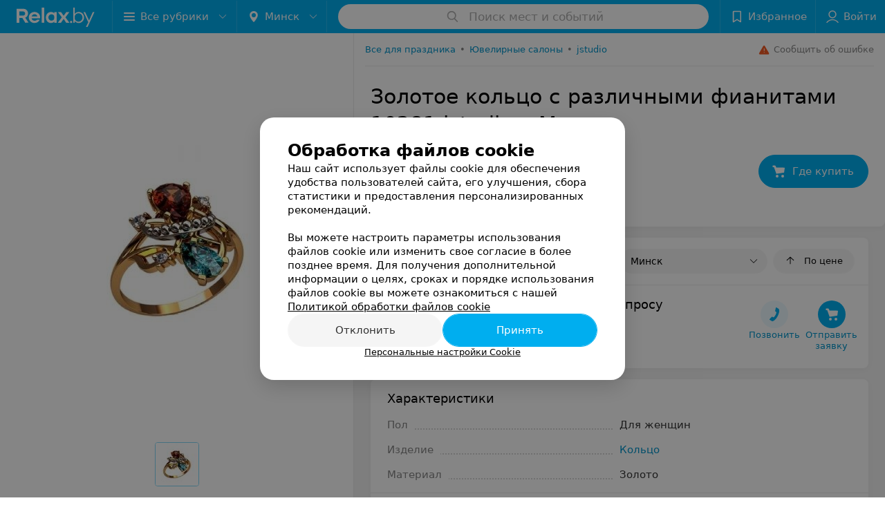

--- FILE ---
content_type: text/html; charset=utf-8
request_url: https://www.relax.by/sellers/kolca/jstudio/zolotoje-kolyco-s-razlichnymi-fianitami-10281/
body_size: 10975
content:
<!DOCTYPE html><html lang="ru"><head><title id="title">Купить Золотое кольцо с различными фианитами 10281 jstudio в Минске – цены продавцов</title><meta name="viewport" content="width=device-width, height=device-height, initial-scale=1.0, user-scalable=0, maximum-scale=1.0"><meta name="format-detection" content="telephone=no"><link rel="shortcut icon" href="https://static2.relax.by/common/images/favicons/favicon.ico"><link rel="icon" sizes="16x16 32x32 64x64" href="https://static2.relax.by/common/images/favicons/favicon.ico"><link rel="apple-touch-icon" sizes="120x120" href="https://static2.relax.by/common/images/favicons/favicon-120.png"><link rel="icon" type="image/png" sizes="16x16" href="https://static2.relax.by/common/images/favicons/favicon-16.png"><meta name="msapplication-TileImage" content="undefined"><meta name="msapplication-square70x70logo" content="https://static2.relax.by/common/images/favicons/favicon-70.png"><meta name="msapplication-square150x150logo" content="https://static2.relax.by/common/images/favicons/favicon-150.png"><meta name="msapplication-square310x310logo" content="https://static2.relax.by/common/images/favicons/favicon-310.png"><meta name="theme-color" content="#00aeef"><meta name="yandex-verification" content="0ec5473b59bf10e1"><meta name="google-site-verification" content="tP5-quZW2ooas5pxp3LYDx3m-eWdD8sNxyFR1U5kMgM"><link rel="preload stylesheet" as="style" type="text/css" href="https://static2.relax.by/product/css/bundle.81180d732246b9b26a0c.css"><link rel="alternate" type="application/rss+xml" href="https://mag.relax.by/news-rss-feed.xml"><script>window.yaContextCb = window.yaContextCb || []</script><script src="https://yandex.ru/ads/system/context.js" async></script><meta name="keywords" content="jstudio Золотое кольцо с различными фианитами 10281, продавцы, магазины, интернет-магазины, производители" id="keywords"><meta name="description" content="Где купить Золотое кольцо с различными фианитами 10281 jstudio  в Минске и цены продавцов смотрите на relax.by" id="description"><link rel="canonical" href="https://www.relax.by/sellers/kolca/jstudio/zolotoje-kolyco-s-razlichnymi-fianitami-10281/"><meta property="og:title" content="Купить Золотое кольцо с различными фианитами 10281 jstudio в Минске – цены продавцов"><meta property="og:type" content="product"><meta property="og:url" content="https://www.relax.by/sellers/kolca/jstudio/zolotoje-kolyco-s-razlichnymi-fianitami-10281/"><meta property="og:description" content="Где купить Золотое кольцо с различными фианитами 10281 jstudio  в Минске и цены продавцов смотрите на relax.by"><meta property="og:site_name" content="relax.by"><meta property="og:image" content="https://ms1.relax.by/images/3457e1dd6104e6004181fb05624cea1b/resize/w=894,h=894,q=80/product_photo/42/2c/ee/422cee7263ea5a037832403f26e423a5.jpg"></head><body><script>function loadSVG() {
  loadSVG.i += 1;
  if (loadSVG.i > 5) return;
  var ajax = new XMLHttpRequest();
  ajax.overrideMimeType("image/svg+xml");
  ajax.open("GET", 'https://static2.relax.by/common/svg/symbol/icons.pKcrc1XOEq.svg', true);
  ajax.onload = function (e) {
    var div = document.createElement("div");
    div.innerHTML = ajax.responseText;
    document.body.insertBefore(div, document.body.childNodes[0]);
  }
  ajax.onerror = function() {
    loadSVG();
  }
  ajax.send();
}
loadSVG.i = 0;
</script><script>loadSVG();</script><script>window.dataLayer = [{"page_type":"personal_product_page","page_description":{"product":{"url":"www.relax.by/sellers/kolca/jstudio/zolotoje-kolyco-s-razlichnymi-fianitami-10281","id":1170503}}}]</script><div class="Main" id="root"><div class="Page Page--footerBottom" data-reactroot=""><script type="application/ld+json">{"@context":"https://schema.org","@type":"Organization","name":"Портал о заведениях Минска и Беларуси Relax.by","legalName":"relax.by","description":"Всю информацию о заведениях Минска, Гомеля, Гродно, Витебска, Могилева, Бреста и других городов Беларуси вы найдете на Relax.by. Адреса, фото, отзывы, меню кафе, ресторанов, баров, салонов красоты, SPA и других заведений Минска и Беларуси на нашем портале","url":"https://www.relax.by","address":{"@type":"PostalAddress","addressCountry":"Республика Беларусь","addressLocality":"г. Минск","streetAddress":"улица Толбухина, 2, пом. 16","postalCode":"220012"},"sameAs":["https://www.instagram.com/relaxby/","https://t.me/relaxby_news","https://www.tiktok.com/@relax.byy?_t=8qpjHcqyVsM&_r=1"]}</script><script type="application/ld+json">{"@context":"https://schema.org","@type":"Place","geo":{"@type":"GeoCoordinates","latitude":53.925901,"longitude":27.6128132}}</script><div class="Header__wrapper"><header class="Container Header"><a class="LogoLink" href="https://www.relax.by" title="logo" aria-label="logo"><svg class="Logo Logo--header" title="logo"><use xlink:href="#icon-logo"></use></svg></a><div class="Header__leftPart"><div class="Header__categories"><div class="MenuItem Header__button MenuItem--withLeftIcon MenuItem--withRightIcon MenuItem--huge" role="button"><span class="MenuItem__text"><svg aria-hidden="true" class="Icon MenuItem__icon MenuItem__icon--left Icon--hamburger"><use xlink:href="#icon-hamburger"></use></svg><span>Все рубрики</span><svg aria-hidden="true" class="Icon MenuItem__icon MenuItem__icon--right Icon--menu-down"><use xlink:href="#icon-menu-down"></use></svg></span></div></div><div class="Header__cities"><div class="DropDown Header__dropDown DropDown--tick DropDown--huge" role="select"><svg aria-hidden="true" class="Icon Icon--city"><use xlink:href="#icon-city"></use></svg><svg class="Icon Icon--menu"><use xlink:href="#icon-menu-down"></use></svg><span title="Минск" class="DropDown__text u-ellipsis">Минск</span></div></div></div><div class="SearchContainer__wrapper"><div class="SearchContainer"><div class="Search Search--outModal"><form><div class="Search__placeholder"><span class="Search__iconWrapper"><svg aria-hidden="true" class="Icon Search__icon Icon--search"><use xlink:href="#icon-search"></use></svg></span><span class="Search__placeholder--text">Поиск мест и событий</span></div><div class="Search__inputWrapper"><input type="text" id="search_open" value="" class="Search__input" disabled=""/></div></form></div><div class="SearchModal Overlay--animation"><div class="SearchContent__body"><div class="SearchContent"><div class="SearchResults"><ul class="SearchResults__items"></ul></div></div></div></div></div></div><div class="Header__rightPart"><div class="HeaderButton HeaderButton--search HeaderButton--withIcon"><span class="HeaderButton__item"><span class="HeaderButton__icon"><svg aria-hidden="true" class="Icon Icon--search-header Icon--massive"><use xlink:href="#icon-search-header"></use></svg></span><span class="HeaderButton__text"></span></span></div><div class="HeaderButton HeaderButton--favotites u-hidden-small-down HeaderButton--withIcon"><a href="https://www.relax.by/profile/favorites/" class="HeaderButton__item"><span class="HeaderButton__icon"><svg aria-hidden="true" class="Icon Icon--favorites-header Icon--massive"><use xlink:href="#icon-favorites-header"></use></svg></span><span class="HeaderButton__text">Избранное</span></a></div><div class="DropDown UserBar UserBar__dropdown Header__dropDown  u-hidden-small-up DropDown--tick DropDown--huge" role="select"><svg aria-hidden="true" class="Icon Icon--user-header"><use xlink:href="#icon-user-header"></use></svg><svg class="Icon Icon--menu"><use xlink:href="#icon-menu-down"></use></svg><span title="Войти" class="DropDown__text u-ellipsis">Войти</span></div><div class="HeaderButton UserBar UserBar__button  u-hidden-small-down HeaderButton--withIcon"><a href="https://www.relax.by/auth/login/" class="HeaderButton__item"><span class="HeaderButton__icon"><svg aria-hidden="true" class="Icon Icon--user-header Icon--massive"><use xlink:href="#icon-user-header"></use></svg></span><span class="HeaderButton__text">Войти</span></a></div></div></header></div><div class="ProductContainer --hasGallery"><div class="ProductMainContent" itemscope="" itemType="http://schema.org/Product"><div class="ProductGallery"><div class="ProductGallery__wrap"><div class="Gallery ProductGallery__big"><div class="Gallery__listWrapper"><div class="Gallery__list"><div class="ProductGallery__item"><img srcSet="" src="https://ms1.relax.by/images/3457e1dd6104e6004181fb05624cea1b/resize/w=894,h=894,q=80/product_photo/42/2c/ee/422cee7263ea5a037832403f26e423a5.jpg" itemProp="image"/></div></div></div><button class="Fab ProductGallery__bigControl --prev Fab--huge Fab--black"><svg aria-hidden="true" class="Icon Icon--swipe-gallery-arrow"><use xlink:href="#icon-swipe-gallery-arrow"></use></svg></button><button class="Fab ProductGallery__bigControl --next Fab--huge Fab--black"><svg aria-hidden="true" class="Icon Icon--swipe-gallery-arrow"><use xlink:href="#icon-swipe-gallery-arrow"></use></svg></button></div><div class="ProductGallery__small"><div class="ProductGallery__smallWrap"><div class="ProductGallery__item"><img srcSet="" src="https://ms1.relax.by/images/0a6e60d5fe2cc3380d621351edb58772/resize/w=480,h=480,q=80/product_photo/42/2c/ee/422cee7263ea5a037832403f26e423a5.jpg" itemProp="image"/></div></div></div><div class="ProductGallery__thumb"><div class="ProductGallery__thumbItem --active"><img class="Image Image--loading" src="" srcSet="" data-src="https://ms1.relax.by/images/6adf02c3fad927c8251ebd8fea1c2cbd/thumb/w=62,h=62,q=80,watermark=false/product_photo/42/2c/ee/422cee7263ea5a037832403f26e423a5.jpg" data-srcset="https://ms1.relax.by/images/461774c35416643ab1fa9d54900f1c85/thumb/w=124,h=124,q=34,watermark=false/product_photo/42/2c/ee/422cee7263ea5a037832403f26e423a5.jpg 2x"/></div></div></div></div><div class="ProductContent"><div class="ProductTopToolbar"><ol class="Breadcrumbs" itemType="http://schema.org/BreadcrumbList" itemscope=""><li class="Breadcrumbs__item" itemProp="itemListElement" itemscope="" itemType="http://schema.org/ListItem"><a class="Breadcrumbs__text Link Link--shade--32 Link--colored Link--primary" href="https://www.relax.by/div/holiday/" itemProp="item"><span itemProp="name">Все для праздника</span></a><meta itemProp="position" content="1"/><span class="Breadcrumbs__separator">•</span></li><li class="Breadcrumbs__item" itemProp="itemListElement" itemscope="" itemType="http://schema.org/ListItem"><a class="Breadcrumbs__text Link Link--shade--32 Link--colored Link--primary" href="https://www.relax.by/gds/kolca/minsk/" itemProp="item"><span itemProp="name">Ювелирные салоны</span></a><meta itemProp="position" content="2"/><span class="Breadcrumbs__separator">•</span></li><li class="Breadcrumbs__item" itemProp="itemListElement" itemscope="" itemType="http://schema.org/ListItem"><a class="Breadcrumbs__text Link Link--shade--32 Link--colored Link--primary" href="https://www.relax.by/gds/kolca/brand-jstudio/minsk/" itemProp="item"><span itemProp="name">jstudio</span></a><meta itemProp="position" content="3"/></li></ol><div class="SendError"><span><!--noindex--></span><a class="MenuItem u-ellipsis Link Link--shade-64 SendError__link MenuItem--withLeftIcon" href="https://info.relax.by/user_support?ref=https://www.relax.by/sellers/kolca/jstudio/zolotoje-kolyco-s-razlichnymi-fianitami-10281/" rel="nofollow" target="_blank" title="Сообщить об ошибке"><span class="MenuItem__text"><svg aria-hidden="true" class="Icon MenuItem__icon MenuItem__icon--left Icon--warning"><use xlink:href="#icon-warning"></use></svg><span class="Body-1 SendError__text">Сообщить об ошибке</span></span></a><span><!--/noindex--></span></div></div><div class="ProductNav"><div class="ProductContentWrap"><h1 class="h2" itemProp="name">Золотое кольцо с различными фианитами 10281 jstudio в Минске</h1></div><div class="ProductNav__info"><div class="ProductNav__infoWrap ProductContentWrap"><div class="ProductNav__infoPrice" itemscope="" itemProp="offers" itemType="http://schema.org/Offer"><div class="ProductNav__priceValue"><div class="PriceStr "><span class="PriceStr__value">Цена по запросу</span><meta itemProp="price" content="0"/></div></div><meta itemProp="availability" content="http://schema.org/InStock"/></div><div class="ProductNav__infoBtns"><div class="ProductNav__infoBtnsWrap"><a class="Button --withIcon Button--huge Button--primary Button--rounded Button--bClipBorderBox" href="#offers"><svg aria-hidden="true" class="Icon Icon--bogie Icon--massive"><use xlink:href="#icon-bogie"></use></svg><span class="Button__text">Где купить</span></a></div></div></div></div><div class="ProductTabs"><div class="ProductTabsWrap ProductContentWrap"><div class="AnchorTabs"><div class="AnchorTabs__list"><a class="AnchorTabs__item Link" href="#offers" title="Где купить">Где купить</a><a class="AnchorTabs__item Link" href="#options" title="Характеристики">Характеристики</a></div></div></div></div></div><div class="ProductNav__stickyCheck"></div><div class="ProductBody"><div class="ProductContent__anchor " id="offers"></div><div class="ContentBox OffersList"><div class="ContentBox__header"><div class="ContentBox__title"><h2 class="u-ellipsis">Где купить</h2></div><div class="OffersList__controls"><div class="DropDown OffersList__filterDropDown DropDown--tick" role="select"><svg class="Icon Icon--menu"><use xlink:href="#icon-menu-down"></use></svg><span title="Минск" class="DropDown__text">Минск</span></div><button class="Button OffersList__sorting Button--rounded"><span class="Button__iconWrapper"><svg aria-hidden="true" class="Icon Icon--arrow"><use xlink:href="#icon-arrow"></use></svg></span><span class="Button__text">По цене</span></button></div></div><div class="ContentBox__content"><div class="ProductOffer"><div class="ProductOffer__mask"></div><div class="ProductOffer__row"><div class="ProductOffer__col --seller --withLogo"><div class="ProductOffer__logo"><span><img class="Image Image--loading" src="" srcSet="" data-src="https://ms1.relax.by/images/dedac5a09450e1b5f29cd9cc0df0709f/resize/w=72,h=38,q=80,watermark=false/place_logo/a1/29/57/a12957d90934609c6d614d3a7f87e30f.jpg" data-srcset="https://ms1.relax.by/images/d109b652051ee7112641274447c93565/resize/w=144,h=76,q=34,watermark=false/place_logo/a1/29/57/a12957d90934609c6d614d3a7f87e30f.jpg 2x"/></span></div><div class="ProductOffer__title"><span>Jstudio</span></div><div class="ProductOffer__metaInfo"><div class="ProductOffer__openInfo"><span class="TimeMarkerWrapper"><span class="TimeMarker TimeMarker--opened"></span><span class="TimeMarker__text">до 20:00</span></span></div><span>367 отзывов</span><span><span class="StarRating  StarRating--small"><span class="StarRating__star"><svg aria-hidden="true" class="Icon Icon--gray Icon--star"><use xlink:href="#icon-star"></use></svg><span class="fill" style="width:98%"><svg aria-hidden="true" class="Icon Icon--yellow Icon--star"><use xlink:href="#icon-star"></use></svg></span></span><span>4.9</span></span></span></div></div><div class="ProductOffer__col --info"><div class="PriceStr ProductOffer__price"><span class="PriceStr__value">Цена по запросу</span></div></div><div class="ProductOffer__col --btns"><div class="ProductOffer__btnsWrap"><button class="Button isRound Button--huge Button--primaryPale Button--rounded Button--bClipBorderBox"><span class="Button__iconWrapper"><svg aria-hidden="true" class="Icon Icon--earphone Icon--huge"><use xlink:href="#icon-earphone"></use></svg></span><span class="Button__text">Позвонить</span></button><button class="Button Button--huge Button--primary Button--rounded Button--bClipBorderBox"><span class="Button__iconWrapper"><svg aria-hidden="true" class="Icon Icon--bogie Icon--massive"><use xlink:href="#icon-bogie"></use></svg></span><span class="Button__text">Отправить
заявку</span></button></div></div></div></div></div></div><div class="ProductContent__anchor " id="desc"></div><div class="ProductContent__anchor " id="options"></div><div class="FeaturesAbout ContentBox"><div class="ContentBox Features isVisible isOneLine"><div class="ContentBox__header"><div class="ContentBox__title"><h2 class="u-ellipsis">Характеристики</h2></div></div><div class="ContentBox__content Features__content"><div class="Price Features__price Features--wrapped Price--columns50"><div class="Price__left"><div class="Price__bg"><span class="Features__itemTitle">Пол</span></div></div><div class="Price__right"><div class="Price__bg"><span class="Features__itemValue"><span>Для женщин</span></span></div></div></div><div class="Price Features__price Features--wrapped Price--columns50"><div class="Price__left"><div class="Price__bg"><span class="Features__itemTitle">Изделие</span></div></div><div class="Price__right"><div class="Price__bg"><span class="Features__itemValue"><a class="Link Link--primary" target="_self" href="https://www.relax.by/gds/kolca/rings/minsk/">Кольцо</a></span></div></div></div><div class="Price Features__price Features--wrapped Price--columns50"><div class="Price__left"><div class="Price__bg"><span class="Features__itemTitle">Материал</span></div></div><div class="Price__right"><div class="Price__bg"><span class="Features__itemValue"><span>Золото</span></span></div></div></div></div><div class="ContentBox__footer --divided"><div class="ContentBox__showMore Link Link--primary">Показать ещё</div></div></div></div><div class="ContentBox relinkBlockByRubric RelinkBlock__container --matrixType"><div class="ContentBox__header --divided --noWrap"><div class="ContentBox__title"><h2 class="">Другие товары рубрики Ювелирные салоны</h2></div></div><div class="ContentBox__content"><div class="Gallery RelinkBlock__gallery"><div class="Gallery__listWrapper"><div class="Gallery__list"><div class="gdsItem__cart RelinkBlockItem --isCompact"><div class="gdsItem__content"><a class="gdsItem__logo Link" href="https://www.relax.by/sellers/kolca/jstudio/zolotoje-kolyco-s-razlichnymi-vstavkami-10236/" target="_self"><img class="Image Image--loading" src="" srcSet="" data-src="https://ms1.relax.by/images/6370ba73459341ce625edce59ec37a51/resize/w=184,h=124,q=80/product_logo/73/20/5e/73205ed6f1e2ab5a3fb177d8621d46a2.jpg" data-srcset="https://ms1.relax.by/images/cf8f46a04d22d5372dc55f8b990912f4/resize/w=368,h=248,q=34/product_logo/73/20/5e/73205ed6f1e2ab5a3fb177d8621d46a2.jpg 2x" title="jstudio Золотое кольцо с различными вставками 10236"/></a><a class="gdsItem__wholeLink" href="https://www.relax.by/sellers/kolca/jstudio/zolotoje-kolyco-s-razlichnymi-vstavkami-10236/" target="_self"></a><div class="gdsItem__info"><div class="gdsItem__price">Цена по запросу</div><div class="gdsItem__title"><a class="Link" href="https://www.relax.by/sellers/kolca/jstudio/zolotoje-kolyco-s-razlichnymi-vstavkami-10236/" target="_self">jstudio Золотое кольцо с различными вставками 10236</a></div><div class="gdsItem__btn"><button class="Button --withIcon Button--tiny Button--primaryPale Button--rounded"><span class="Button__text">«Jstudio»</span><span class="Button__iconWrapper"><svg aria-hidden="true" class="Icon Icon--earphone Icon--medium"><use xlink:href="#icon-earphone"></use></svg></span></button></div></div></div></div><div class="gdsItem__cart RelinkBlockItem --isCompact"><div class="gdsItem__content"><a class="gdsItem__logo Link" href="https://www.relax.by/sellers/kolca/jeweler-carat/serygi-zolotyje-s-fianitami-art-1127597/" target="_self"><img class="Image Image--loading" src="" srcSet="" data-src="https://ms1.relax.by/images/6370ba73459341ce625edce59ec37a51/resize/w=184,h=124,q=80/product_logo/d8/6e/2e/d86e2e6a013c461d0739417ee94c9c81.png" data-srcset="https://ms1.relax.by/images/cf8f46a04d22d5372dc55f8b990912f4/resize/w=368,h=248,q=34/product_logo/d8/6e/2e/d86e2e6a013c461d0739417ee94c9c81.png 2x" title="Jeweller Karat Серьги золотые с фианитами арт. 1127597"/></a><a class="gdsItem__wholeLink" href="https://www.relax.by/sellers/kolca/jeweler-carat/serygi-zolotyje-s-fianitami-art-1127597/" target="_self"></a><div class="gdsItem__info"><div class="gdsItem__price"><div class="PriceStr "><span class="PriceStr__prefix">от<!-- --> </span><span class="PriceStr__value">287</span> <span class="PriceStr__currency">руб.</span></div></div><div class="gdsItem__title"><a class="Link" href="https://www.relax.by/sellers/kolca/jeweler-carat/serygi-zolotyje-s-fianitami-art-1127597/" target="_self">Jeweller Karat Серьги золотые с фианитами арт. 1127597</a></div><div class="gdsItem__btn"><button class="Button --withIcon Button--tiny Button--primaryPale Button--rounded"><span class="Button__text">«Ювелир-Карат»</span><span class="Button__iconWrapper"><svg aria-hidden="true" class="Icon Icon--earphone Icon--medium"><use xlink:href="#icon-earphone"></use></svg></span></button></div></div></div></div><div class="gdsItem__cart RelinkBlockItem --isCompact"><div class="gdsItem__content"><a class="gdsItem__logo Link" href="https://www.relax.by/sellers/kolca/jstudio/braslet-s-podveskami-ju-183b/" target="_self"><img class="Image Image--loading" src="" srcSet="" data-src="https://ms1.relax.by/images/6370ba73459341ce625edce59ec37a51/resize/w=184,h=124,q=80/product_logo/8d/19/82/8d1982e698215e703ddd4aa918075ee1.jpg" data-srcset="https://ms1.relax.by/images/cf8f46a04d22d5372dc55f8b990912f4/resize/w=368,h=248,q=34/product_logo/8d/19/82/8d1982e698215e703ddd4aa918075ee1.jpg 2x" title="jstudio Браслет с подвесками Ю-183Б"/></a><a class="gdsItem__wholeLink" href="https://www.relax.by/sellers/kolca/jstudio/braslet-s-podveskami-ju-183b/" target="_self"></a><div class="gdsItem__info"><div class="gdsItem__price">Цена по запросу</div><div class="gdsItem__title"><a class="Link" href="https://www.relax.by/sellers/kolca/jstudio/braslet-s-podveskami-ju-183b/" target="_self">jstudio Браслет с подвесками Ю-183Б</a></div><div class="gdsItem__btn"><button class="Button --withIcon Button--tiny Button--primaryPale Button--rounded"><span class="Button__text">«Jstudio»</span><span class="Button__iconWrapper"><svg aria-hidden="true" class="Icon Icon--earphone Icon--medium"><use xlink:href="#icon-earphone"></use></svg></span></button></div></div></div></div><div class="RelinkBlock__placeholder"><svg aria-hidden="true" class="Icon SpinnerThreePoints Icon--three-point-progress"><use xlink:href="#icon-three-point-progress"></use></svg></div></div></div><div class="Gallery__control Gallery__control--prev"><button class="Fab ProductGallery__bigControl--next Fab--huge Fab--black"><svg aria-hidden="true" class="Icon Icon--swipe-gallery-arrow"><use xlink:href="#icon-swipe-gallery-arrow"></use></svg></button></div><div class="Gallery__control Gallery__control--next"><button class="Fab ProductGallery__bigControl--next Fab--huge Fab--black"><svg aria-hidden="true" class="Icon Icon--swipe-gallery-arrow"><use xlink:href="#icon-swipe-gallery-arrow"></use></svg></button></div></div></div></div></div></div><meta itemProp="url" content="https://www.relax.by/sellers/kolca/jstudio/zolotoje-kolyco-s-razlichnymi-fianitami-10281/"/><meta itemProp="brand" content="jstudio"/><meta itemProp="sku" content="1170503"/></div><div class="ProductAdditionalContent"><div class="ContentBox relinkBlockBySeller RelinkBlock__container --matrixType fullWidth"><div class="ContentBox__header --divided --noWrap"><div class="ContentBox__title"><h2 class="">Другие товары «Jstudio»</h2></div></div><div class="ContentBox__content"><div class="Gallery RelinkBlock__gallery"><div class="Gallery__listWrapper"><div class="Gallery__list"><div class="gdsItem__cart RelinkBlockItem --isCompact"><div class="gdsItem__content"><a class="gdsItem__logo Link" href="https://www.relax.by/sellers/kolca/jstudio/kolyco-azhurnoje-iz-zolota-ju-015k/" target="_self"><img class="Image Image--loading" src="" srcSet="" data-src="https://ms1.relax.by/images/6370ba73459341ce625edce59ec37a51/resize/w=184,h=124,q=80/product_logo/eb/a7/2b/eba72b33d67c8875171e6b0d600c0997.jpg" data-srcset="https://ms1.relax.by/images/cf8f46a04d22d5372dc55f8b990912f4/resize/w=368,h=248,q=34/product_logo/eb/a7/2b/eba72b33d67c8875171e6b0d600c0997.jpg 2x" title="jstudio Кольцо ажурное Ю-015К"/></a><a class="gdsItem__wholeLink" href="https://www.relax.by/sellers/kolca/jstudio/kolyco-azhurnoje-iz-zolota-ju-015k/" target="_self"></a><div class="gdsItem__info"><div class="gdsItem__price">Цена по запросу</div><div class="gdsItem__title"><a class="Link" href="https://www.relax.by/sellers/kolca/jstudio/kolyco-azhurnoje-iz-zolota-ju-015k/" target="_self">jstudio Кольцо ажурное Ю-015К</a></div><div class="gdsItem__btn"><button class="Button --withIcon Button--tiny Button--primaryPale Button--rounded"><span class="Button__text">«Jstudio»</span><span class="Button__iconWrapper"><svg aria-hidden="true" class="Icon Icon--earphone Icon--medium"><use xlink:href="#icon-earphone"></use></svg></span></button></div></div></div></div><div class="gdsItem__cart RelinkBlockItem --isCompact"><div class="gdsItem__content"><a class="gdsItem__logo Link" href="https://www.relax.by/sellers/kolca/jstudio/zolotoje-kolyco-c-cvetnymi-fianitami-10229/" target="_self"><img class="Image Image--loading" src="" srcSet="" data-src="https://ms1.relax.by/images/6370ba73459341ce625edce59ec37a51/resize/w=184,h=124,q=80/product_logo/6f/68/9f/6f689f3f96d92cf033b9f3497101b62c.jpg" data-srcset="https://ms1.relax.by/images/cf8f46a04d22d5372dc55f8b990912f4/resize/w=368,h=248,q=34/product_logo/6f/68/9f/6f689f3f96d92cf033b9f3497101b62c.jpg 2x" title="jstudio Золотое кольцо c цветными фианитами  10229"/></a><a class="gdsItem__wholeLink" href="https://www.relax.by/sellers/kolca/jstudio/zolotoje-kolyco-c-cvetnymi-fianitami-10229/" target="_self"></a><div class="gdsItem__info"><div class="gdsItem__price">Цена по запросу</div><div class="gdsItem__title"><a class="Link" href="https://www.relax.by/sellers/kolca/jstudio/zolotoje-kolyco-c-cvetnymi-fianitami-10229/" target="_self">jstudio Золотое кольцо c цветными фианитами  10229</a></div><div class="gdsItem__btn"><button class="Button --withIcon Button--tiny Button--primaryPale Button--rounded"><span class="Button__text">«Jstudio»</span><span class="Button__iconWrapper"><svg aria-hidden="true" class="Icon Icon--earphone Icon--medium"><use xlink:href="#icon-earphone"></use></svg></span></button></div></div></div></div><div class="gdsItem__cart RelinkBlockItem --isCompact"><div class="gdsItem__content"><a class="gdsItem__logo Link" href="https://www.relax.by/sellers/kolca/jstudio/zolotoje-kolyco-s-razlichnymi-fianitami-10261/" target="_self"><img class="Image Image--loading" src="" srcSet="" data-src="https://ms1.relax.by/images/6370ba73459341ce625edce59ec37a51/resize/w=184,h=124,q=80/product_logo/98/43/69/98436903db42290d679f1c154a386896.jpg" data-srcset="https://ms1.relax.by/images/cf8f46a04d22d5372dc55f8b990912f4/resize/w=368,h=248,q=34/product_logo/98/43/69/98436903db42290d679f1c154a386896.jpg 2x" title="jstudio Золотое кольцо с различными фианитами 10261"/></a><a class="gdsItem__wholeLink" href="https://www.relax.by/sellers/kolca/jstudio/zolotoje-kolyco-s-razlichnymi-fianitami-10261/" target="_self"></a><div class="gdsItem__info"><div class="gdsItem__price">Цена по запросу</div><div class="gdsItem__title"><a class="Link" href="https://www.relax.by/sellers/kolca/jstudio/zolotoje-kolyco-s-razlichnymi-fianitami-10261/" target="_self">jstudio Золотое кольцо с различными фианитами 10261</a></div><div class="gdsItem__btn"><button class="Button --withIcon Button--tiny Button--primaryPale Button--rounded"><span class="Button__text">«Jstudio»</span><span class="Button__iconWrapper"><svg aria-hidden="true" class="Icon Icon--earphone Icon--medium"><use xlink:href="#icon-earphone"></use></svg></span></button></div></div></div></div><div class="gdsItem__cart RelinkBlockItem --isCompact"><div class="gdsItem__content"><a class="gdsItem__logo Link" href="https://www.relax.by/sellers/kolca/jstudio/serygi-buhtirovannyje-ju-009s/" target="_self"><img class="Image Image--loading" src="" srcSet="" data-src="https://ms1.relax.by/images/6370ba73459341ce625edce59ec37a51/resize/w=184,h=124,q=80/product_logo/8f/11/54/8f1154d637a4929af39d4fdebbfaf4c6.jpg" data-srcset="https://ms1.relax.by/images/cf8f46a04d22d5372dc55f8b990912f4/resize/w=368,h=248,q=34/product_logo/8f/11/54/8f1154d637a4929af39d4fdebbfaf4c6.jpg 2x" title="jstudio Серьги бухтированные  Ю-009С"/></a><a class="gdsItem__wholeLink" href="https://www.relax.by/sellers/kolca/jstudio/serygi-buhtirovannyje-ju-009s/" target="_self"></a><div class="gdsItem__info"><div class="gdsItem__price">Цена по запросу</div><div class="gdsItem__title"><a class="Link" href="https://www.relax.by/sellers/kolca/jstudio/serygi-buhtirovannyje-ju-009s/" target="_self">jstudio Серьги бухтированные  Ю-009С</a></div><div class="gdsItem__btn"><button class="Button --withIcon Button--tiny Button--primaryPale Button--rounded"><span class="Button__text">«Jstudio»</span><span class="Button__iconWrapper"><svg aria-hidden="true" class="Icon Icon--earphone Icon--medium"><use xlink:href="#icon-earphone"></use></svg></span></button></div></div></div></div><div class="gdsItem__cart RelinkBlockItem --isCompact"><div class="gdsItem__content"><a class="gdsItem__logo Link" href="https://www.relax.by/sellers/kolca/jstudio/kolyco-obruchalynoje-so-vstavkami-327zh-327m/" target="_self"><img class="Image Image--loading" src="" srcSet="" data-src="https://ms1.relax.by/images/6370ba73459341ce625edce59ec37a51/resize/w=184,h=124,q=80/product_logo/9c/24/91/9c2491812dc3bc16c05d7a4b2b985eba.jpg" data-srcset="https://ms1.relax.by/images/cf8f46a04d22d5372dc55f8b990912f4/resize/w=368,h=248,q=34/product_logo/9c/24/91/9c2491812dc3bc16c05d7a4b2b985eba.jpg 2x" title="jstudio Кольцо  обручальное со вставками 327ж 327м"/></a><a class="gdsItem__wholeLink" href="https://www.relax.by/sellers/kolca/jstudio/kolyco-obruchalynoje-so-vstavkami-327zh-327m/" target="_self"></a><div class="gdsItem__info"><div class="gdsItem__price">Цена по запросу</div><div class="gdsItem__title"><a class="Link" href="https://www.relax.by/sellers/kolca/jstudio/kolyco-obruchalynoje-so-vstavkami-327zh-327m/" target="_self">jstudio Кольцо  обручальное со вставками 327ж 327м</a></div><div class="gdsItem__btn"><button class="Button --withIcon Button--tiny Button--primaryPale Button--rounded"><span class="Button__text">«Jstudio»</span><span class="Button__iconWrapper"><svg aria-hidden="true" class="Icon Icon--earphone Icon--medium"><use xlink:href="#icon-earphone"></use></svg></span></button></div></div></div></div><div class="gdsItem__cart RelinkBlockItem --isCompact"><div class="gdsItem__content"><a class="gdsItem__logo Link" href="https://www.relax.by/sellers/kolca/jstudio/zolotoje-kolyco-s-razlichnymi-vstavkami-10241/" target="_self"><img class="Image Image--loading" src="" srcSet="" data-src="https://ms1.relax.by/images/6370ba73459341ce625edce59ec37a51/resize/w=184,h=124,q=80/product_logo/ee/5b/43/ee5b435db382927f33a3674cac6d9603.jpg" data-srcset="https://ms1.relax.by/images/cf8f46a04d22d5372dc55f8b990912f4/resize/w=368,h=248,q=34/product_logo/ee/5b/43/ee5b435db382927f33a3674cac6d9603.jpg 2x" title="jstudio Золотое кольцо с различными вставками 10241"/></a><a class="gdsItem__wholeLink" href="https://www.relax.by/sellers/kolca/jstudio/zolotoje-kolyco-s-razlichnymi-vstavkami-10241/" target="_self"></a><div class="gdsItem__info"><div class="gdsItem__price">Цена по запросу</div><div class="gdsItem__title"><a class="Link" href="https://www.relax.by/sellers/kolca/jstudio/zolotoje-kolyco-s-razlichnymi-vstavkami-10241/" target="_self">jstudio Золотое кольцо с различными вставками 10241</a></div><div class="gdsItem__btn"><button class="Button --withIcon Button--tiny Button--primaryPale Button--rounded"><span class="Button__text">«Jstudio»</span><span class="Button__iconWrapper"><svg aria-hidden="true" class="Icon Icon--earphone Icon--medium"><use xlink:href="#icon-earphone"></use></svg></span></button></div></div></div></div><div class="RelinkBlock__placeholder"><svg aria-hidden="true" class="Icon SpinnerThreePoints Icon--three-point-progress"><use xlink:href="#icon-three-point-progress"></use></svg></div></div></div><div class="Gallery__control Gallery__control--prev"><button class="Fab ProductGallery__bigControl--next Fab--huge Fab--black"><svg aria-hidden="true" class="Icon Icon--swipe-gallery-arrow"><use xlink:href="#icon-swipe-gallery-arrow"></use></svg></button></div><div class="Gallery__control Gallery__control--next"><button class="Fab ProductGallery__bigControl--next Fab--huge Fab--black"><svg aria-hidden="true" class="Icon Icon--swipe-gallery-arrow"><use xlink:href="#icon-swipe-gallery-arrow"></use></svg></button></div></div></div></div><div class="ContentBox relinkBlockByBrand RelinkBlock__container --matrixType fullWidth"><div class="ContentBox__header --divided --noWrap"><div class="ContentBox__title"><h2 class="">Другие товары «jstudio»</h2></div></div><div class="ContentBox__content"><div class="Gallery RelinkBlock__gallery"><div class="Gallery__listWrapper"><div class="Gallery__list"><div class="gdsItem__cart RelinkBlockItem --isCompact"><div class="gdsItem__content"><a class="gdsItem__logo Link" href="https://www.relax.by/sellers/kolca/jstudio/pechatka-zalotaja-s-uzorom-30220/" target="_self"><img class="Image Image--loading" src="" srcSet="" data-src="https://ms1.relax.by/images/6370ba73459341ce625edce59ec37a51/resize/w=184,h=124,q=80/product_logo/ff/87/62/ff87627ce97250a8eca9dff605b9c2b7.jpg" data-srcset="https://ms1.relax.by/images/cf8f46a04d22d5372dc55f8b990912f4/resize/w=368,h=248,q=34/product_logo/ff/87/62/ff87627ce97250a8eca9dff605b9c2b7.jpg 2x" title="jstudio Печатка золотая с узором 30220"/></a><a class="gdsItem__wholeLink" href="https://www.relax.by/sellers/kolca/jstudio/pechatka-zalotaja-s-uzorom-30220/" target="_self"></a><div class="gdsItem__info"><div class="gdsItem__price">Цена по запросу</div><div class="gdsItem__title"><a class="Link" href="https://www.relax.by/sellers/kolca/jstudio/pechatka-zalotaja-s-uzorom-30220/" target="_self">jstudio Печатка золотая с узором 30220</a></div><div class="gdsItem__btn"><button class="Button --withIcon Button--tiny Button--primaryPale Button--rounded"><span class="Button__text">«Jstudio»</span><span class="Button__iconWrapper"><svg aria-hidden="true" class="Icon Icon--earphone Icon--medium"><use xlink:href="#icon-earphone"></use></svg></span></button></div></div></div></div><div class="gdsItem__cart RelinkBlockItem --isCompact"><div class="gdsItem__content"><a class="gdsItem__logo Link" href="https://www.relax.by/sellers/kolca/jstudio/zolotoje-kolyco-s-razlichnymi-vstavkami-10234/" target="_self"><img class="Image Image--loading" src="" srcSet="" data-src="https://ms1.relax.by/images/6370ba73459341ce625edce59ec37a51/resize/w=184,h=124,q=80/product_logo/22/45/3b/22453bdaaaec4229c5a8370b2186a792.jpg" data-srcset="https://ms1.relax.by/images/cf8f46a04d22d5372dc55f8b990912f4/resize/w=368,h=248,q=34/product_logo/22/45/3b/22453bdaaaec4229c5a8370b2186a792.jpg 2x" title="jstudio Золотое кольцо с различными вставками 10234"/></a><a class="gdsItem__wholeLink" href="https://www.relax.by/sellers/kolca/jstudio/zolotoje-kolyco-s-razlichnymi-vstavkami-10234/" target="_self"></a><div class="gdsItem__info"><div class="gdsItem__price">Цена по запросу</div><div class="gdsItem__title"><a class="Link" href="https://www.relax.by/sellers/kolca/jstudio/zolotoje-kolyco-s-razlichnymi-vstavkami-10234/" target="_self">jstudio Золотое кольцо с различными вставками 10234</a></div><div class="gdsItem__btn"><button class="Button --withIcon Button--tiny Button--primaryPale Button--rounded"><span class="Button__text">«Jstudio»</span><span class="Button__iconWrapper"><svg aria-hidden="true" class="Icon Icon--earphone Icon--medium"><use xlink:href="#icon-earphone"></use></svg></span></button></div></div></div></div><div class="gdsItem__cart RelinkBlockItem --isCompact"><div class="gdsItem__content"><a class="gdsItem__logo Link" href="https://www.relax.by/sellers/kolca/jstudio/zolotoje-kolyco-s-razlichnymi-vstavkami-10245/" target="_self"><img class="Image Image--loading" src="" srcSet="" data-src="https://ms1.relax.by/images/6370ba73459341ce625edce59ec37a51/resize/w=184,h=124,q=80/product_logo/b8/a6/b6/b8a6b682c47709884dabf5be131a91b6.jpg" data-srcset="https://ms1.relax.by/images/cf8f46a04d22d5372dc55f8b990912f4/resize/w=368,h=248,q=34/product_logo/b8/a6/b6/b8a6b682c47709884dabf5be131a91b6.jpg 2x" title="jstudio Золотое кольцо с различными вставками 10245"/></a><a class="gdsItem__wholeLink" href="https://www.relax.by/sellers/kolca/jstudio/zolotoje-kolyco-s-razlichnymi-vstavkami-10245/" target="_self"></a><div class="gdsItem__info"><div class="gdsItem__price">Цена по запросу</div><div class="gdsItem__title"><a class="Link" href="https://www.relax.by/sellers/kolca/jstudio/zolotoje-kolyco-s-razlichnymi-vstavkami-10245/" target="_self">jstudio Золотое кольцо с различными вставками 10245</a></div><div class="gdsItem__btn"><button class="Button --withIcon Button--tiny Button--primaryPale Button--rounded"><span class="Button__text">«Jstudio»</span><span class="Button__iconWrapper"><svg aria-hidden="true" class="Icon Icon--earphone Icon--medium"><use xlink:href="#icon-earphone"></use></svg></span></button></div></div></div></div><div class="gdsItem__cart RelinkBlockItem --isCompact"><div class="gdsItem__content"><a class="gdsItem__logo Link" href="https://www.relax.by/sellers/kolca/jstudio/kolyco-azhurnoje-ju-226k/" target="_self"><img class="Image Image--loading" src="" srcSet="" data-src="https://ms1.relax.by/images/6370ba73459341ce625edce59ec37a51/resize/w=184,h=124,q=80/product_logo/ff/5b/48/ff5b48f475963a0752635a1d768e9ec8.jpg" data-srcset="https://ms1.relax.by/images/cf8f46a04d22d5372dc55f8b990912f4/resize/w=368,h=248,q=34/product_logo/ff/5b/48/ff5b48f475963a0752635a1d768e9ec8.jpg 2x" title="jstudio Кольцо ажурное Ю-226к"/></a><a class="gdsItem__wholeLink" href="https://www.relax.by/sellers/kolca/jstudio/kolyco-azhurnoje-ju-226k/" target="_self"></a><div class="gdsItem__info"><div class="gdsItem__price">Цена по запросу</div><div class="gdsItem__title"><a class="Link" href="https://www.relax.by/sellers/kolca/jstudio/kolyco-azhurnoje-ju-226k/" target="_self">jstudio Кольцо ажурное Ю-226к</a></div><div class="gdsItem__btn"><button class="Button --withIcon Button--tiny Button--primaryPale Button--rounded"><span class="Button__text">«Jstudio»</span><span class="Button__iconWrapper"><svg aria-hidden="true" class="Icon Icon--earphone Icon--medium"><use xlink:href="#icon-earphone"></use></svg></span></button></div></div></div></div><div class="gdsItem__cart RelinkBlockItem --isCompact"><div class="gdsItem__content"><a class="gdsItem__logo Link" href="https://www.relax.by/sellers/kolca/jstudio/zolotoje-kolyco-s-razlichnymi-vstavkami-10237/" target="_self"><img class="Image Image--loading" src="" srcSet="" data-src="https://ms1.relax.by/images/6370ba73459341ce625edce59ec37a51/resize/w=184,h=124,q=80/product_logo/a9/5b/3e/a95b3ef4711623f3177ad5b74b372352.jpg" data-srcset="https://ms1.relax.by/images/cf8f46a04d22d5372dc55f8b990912f4/resize/w=368,h=248,q=34/product_logo/a9/5b/3e/a95b3ef4711623f3177ad5b74b372352.jpg 2x" title="jstudio Золотое кольцо с различными вставками 10237"/></a><a class="gdsItem__wholeLink" href="https://www.relax.by/sellers/kolca/jstudio/zolotoje-kolyco-s-razlichnymi-vstavkami-10237/" target="_self"></a><div class="gdsItem__info"><div class="gdsItem__price">Цена по запросу</div><div class="gdsItem__title"><a class="Link" href="https://www.relax.by/sellers/kolca/jstudio/zolotoje-kolyco-s-razlichnymi-vstavkami-10237/" target="_self">jstudio Золотое кольцо с различными вставками 10237</a></div><div class="gdsItem__btn"><button class="Button --withIcon Button--tiny Button--primaryPale Button--rounded"><span class="Button__text">«Jstudio»</span><span class="Button__iconWrapper"><svg aria-hidden="true" class="Icon Icon--earphone Icon--medium"><use xlink:href="#icon-earphone"></use></svg></span></button></div></div></div></div><div class="gdsItem__cart RelinkBlockItem --isCompact"><div class="gdsItem__content"><a class="gdsItem__logo Link" href="https://www.relax.by/sellers/kolca/jstudio/zolotoje-kolyco-s-razlichnymi-vstavkami-10242/" target="_self"><img class="Image Image--loading" src="" srcSet="" data-src="https://ms1.relax.by/images/6370ba73459341ce625edce59ec37a51/resize/w=184,h=124,q=80/product_logo/17/b2/ed/17b2edba82dfb9efc0c7790063ab7bf0.jpg" data-srcset="https://ms1.relax.by/images/cf8f46a04d22d5372dc55f8b990912f4/resize/w=368,h=248,q=34/product_logo/17/b2/ed/17b2edba82dfb9efc0c7790063ab7bf0.jpg 2x" title="jstudio Золотое кольцо с различными вставками 10242"/></a><a class="gdsItem__wholeLink" href="https://www.relax.by/sellers/kolca/jstudio/zolotoje-kolyco-s-razlichnymi-vstavkami-10242/" target="_self"></a><div class="gdsItem__info"><div class="gdsItem__price">Цена по запросу</div><div class="gdsItem__title"><a class="Link" href="https://www.relax.by/sellers/kolca/jstudio/zolotoje-kolyco-s-razlichnymi-vstavkami-10242/" target="_self">jstudio Золотое кольцо с различными вставками 10242</a></div><div class="gdsItem__btn"><button class="Button --withIcon Button--tiny Button--primaryPale Button--rounded"><span class="Button__text">«Jstudio»</span><span class="Button__iconWrapper"><svg aria-hidden="true" class="Icon Icon--earphone Icon--medium"><use xlink:href="#icon-earphone"></use></svg></span></button></div></div></div></div><div class="RelinkBlock__placeholder"><svg aria-hidden="true" class="Icon SpinnerThreePoints Icon--three-point-progress"><use xlink:href="#icon-three-point-progress"></use></svg></div></div></div><div class="Gallery__control Gallery__control--prev"><button class="Fab ProductGallery__bigControl--next Fab--huge Fab--black"><svg aria-hidden="true" class="Icon Icon--swipe-gallery-arrow"><use xlink:href="#icon-swipe-gallery-arrow"></use></svg></button></div><div class="Gallery__control Gallery__control--next"><button class="Fab ProductGallery__bigControl--next Fab--huge Fab--black"><svg aria-hidden="true" class="Icon Icon--swipe-gallery-arrow"><use xlink:href="#icon-swipe-gallery-arrow"></use></svg></button></div></div></div></div><div class="ProductAddCompany"><div class="ProductAddCompanyImg"><div class="AddCompanyImg"><div></div><div></div></div></div></div><div class="ProductAdditionalContent__static"><div class="ProductDisclaimer"><p>Реализация товара Золотое кольцо с различными фианитами 10281 jstudio в Минске осуществляется только в стационарном торговом объекте по указанному адресу продавца. Информация о товарах и услугах на портале relax.by носит справочный характер и не является публичной офертой.</p><p>Указанная цена на Золотое кольцо с различными фианитами 10281 jstudio в Минске может отличаться от фактической. Если в описании или цене вы заметили неточность или ошибку, пожалуйста, сообщите нам на почту <a class="Link" href="mailto:help@relax.by" target="_self">help@relax.by</a>.</p></div></div></div></div><footer class="Footer"><div class="Footer__inner"><div class="FooterLine Container FooterLine--center FooterLine--gray FooterLine--addCompany"><span class="FooterLine__control FooterLine__item"><span><!--noindex--></span><a class="Button AddCompanyButton" href="https://info.relax.by/b2b?utm_source=knopka_footer&amp;utm_medium=relax.by&amp;utm_campaign=new_company" rel="nofollow" target="_blank"><span class="Button__iconWrapper"><svg aria-hidden="true" class="Icon Icon--plus Icon--massive"><use xlink:href="#icon-plus"></use></svg></span><span class="Button__text">Добавить компанию</span></a><span><!--/noindex--></span></span><span class="FooterLine__control FooterLine__item"><span><!--noindex--></span><a class="Button AddCompanyButton" href="https://info.relax.by/add_specialist/?utm_source=knopka_footer&amp;utm_medium=relax.by&amp;utm_campaign=add_specialist" rel="nofollow" target="_blank"><span class="Button__iconWrapper"><svg aria-hidden="true" class="Icon Icon--plus Icon--massive"><use xlink:href="#icon-plus"></use></svg></span><span class="Button__text">Добавить специалиста</span></a><span><!--/noindex--></span></span></div><div class="FooterLine Container FooterLine--main"><div class="FooterLine__logo"><a class="LogoLink" href="https://www.relax.by" title="logo" aria-label="logo"><svg class="Logo Logo--primary Logo--colored Footer__logo" title="logo"><use xlink:href="#icon-logo"></use></svg></a><div class="List FooterLine__social FooterLine__item List--small List--horizontal List--compact"><div class="List__item"><a class="SocialIcon --instagram" href="https://www.instagram.com/relaxby/" title="instagram" aria-label="instagram"><img class="Image Image--loading SocialIcon__gray" src="" srcSet="" data-src="https://static2.relax.by/common/images/f_instagram.svg" alt="instagram"/><img class="Image Image--loading SocialIcon__colored" src="" srcSet="" data-src="https://static2.relax.by/common/images/f_instagram-color.png" alt="instagram"/></a></div><div class="List__item"><a class="SocialIcon --telegram" href="https://t.me/relaxby_news" title="telegram" aria-label="telegram"><img class="Image Image--loading SocialIcon__gray" src="" srcSet="" data-src="https://static2.relax.by/common/images/f_telegram.svg" alt="telegram"/><img class="Image Image--loading SocialIcon__colored" src="" srcSet="" data-src="https://static2.relax.by/common/images/f_telegram-color.svg" alt="telegram"/></a></div><div class="List__item"><a class="SocialIcon --tiktok" href="https://www.tiktok.com/@relax.byy?_t=8qpjHcqyVsM&amp;_r=1" title="tiktok" aria-label="tiktok"><img class="Image Image--loading SocialIcon__gray" src="" srcSet="" data-src="https://static2.relax.by/common/images/f_tiktok.svg" alt="tiktok"/><img class="Image Image--loading SocialIcon__colored" src="" srcSet="" data-src="https://static2.relax.by/common/images/f_tiktok-color.svg" alt="tiktok"/></a></div></div></div><div class="FooterLine--box"><ul class="List FooterLine__list FooterLine__list--horizontal FooterLine__item List--small List--horizontal List--compact"><div class="List__item"><a class="Link Link--fadein FooterLink Link--shade-80" href="https://mag.relax.by/editor/news/10670033-o-projekte-relax-by/?utm_source=link_footer&amp;utm_medium=relax.by&amp;utm_campaign=about_project">О проекте</a></div><div class="List__item"><a class="Link Link--fadein FooterLink Link--shade-80" href="https://mag.relax.by/editor/news/?utm_source=link_footer&amp;utm_medium=relax.by&amp;utm_campaign=project_news" target="_blank">Новости проекта</a></div><div class="List__item"><a class="Link Link--fadein FooterLink Link--shade-80" href="https://info.relax.by/razmestit_reklamu?utm_source=link_footer&amp;utm_medium=relax.by_other&amp;utm_campaign=razmestit_reklamu">Размещение рекламы</a></div><div class="List__item"><a class="Link Link--fadein FooterLink Link--shade-80" href="https://www.artox.com/" target="_blank" rel="nofollow">Вакансии</a></div><div class="List__item"><a class="Link Link--fadein FooterLink Link--shade-80" href="https://static.relax.by/downloads/public-contract.pdf" target="_blank" rel="nofollow">Публичный договор</a></div><div class="List__item"><a class="Link Link--fadein FooterLink Link--shade-80" href="https://mag.relax.by/editor/advertising/10547823-sposoby-oplaty/">Способы оплаты</a></div><div class="List__item"><a class="Link Link--fadein FooterLink Link--shade-80" href="https://go.relax.by/aDGrm" target="_blank" rel="nofollow">Публичный договор по использованию сервиса «Афиша»</a></div><div class="List__item"><a class="Link Link--fadein FooterLink Link--shade-80" href="https://mag.relax.by/editor/information/10724153-polyzovatelyskoje-soglashenije-servisov-relax-by/?utm_source=link_footer&amp;utm_medium=relax.by&amp;utm_campaign=user_agreement">Пользовательское соглашение</a></div><div class="List__item"><a class="Link Link--fadein FooterLink Link--shade-80" href="https://info.relax.by/user_support" target="_blank">Написать в поддержку</a></div><div class="List__item"><a class="Link Link--fadein FooterLink FooterLink--color" href="https://info.relax.by/partner?utm_source=link_footer&amp;utm_medium=relax.by&amp;utm_campaign=partner" target="_blank" rel="nofollow noopener">Связаться по вопросам сотрудничества</a></div><div class="List__item"><a class="Link Link--fadein FooterLink FooterLink--color" href="https://info.relax.by/form">Написать руководителю relax.by</a></div><div class="List__item"><a class="Link Link--fadein FooterLink Link--shade-80">Персональные настройки cookie</a></div><div class="List__item"><a class="Link Link--fadein FooterLink Link--shade-80" href="https://mag.relax.by/editor/information/10739321-obrabotka-personalynyh-dannyh/" target="_blank">Обработка персональных данных</a></div></ul></div><div class="FooterCopyright"><small class="FooterCopyright__item FooterLine__caption Caption">© 2026 ООО «Артокс Лаб», УНП 191700409, регистрирующий орган - Минский горисполком<!-- --> | 220012, Республика Беларусь, г. Минск, улица Толбухина, 2, пом. 16 | info@relax.by</small></div></div></div></footer><div class="CookiesNotificationBy"><div class="CookiesNotificationBy__wrapper"><div class="CookiesNotificationBy__title">Обработка файлов cookie</div><div class="CookiesNotificationBy__text">Наш сайт использует файлы cookie для обеспечения удобства пользователей сайта, его улучшения, сбора статистики и предоставления персонализированных рекомендаций.<br/><br/>Вы можете настроить параметры использования файлов cookie или изменить свое согласие в более позднее время. Для получения дополнительной информации о целях, сроках и порядке использования файлов cookie вы можете ознакомиться с нашей<!-- --> <a class="CookiesNotificationBy__text--details" href="https://mag.relax.by/editor/information/10739315-politika-obrabotki-fajlov-cookie/?utm_source=relaxby&amp;utm_medium=pop_up_new&amp;utm_campaign=cookie" rel="noopener noreferrer" target="_blank">Политикой обработки файлов cookie</a></div><div class="CookiesNotificationBy__control"><div class="CookiesNotificationBy__control--buttons"><button class="Button Button--big Button--primary Button--rounded"><span class="Button__text">Отклонить</span></button><button class="Button Button--big Button--primary Button--rounded"><span class="Button__text">Принять</span></button></div><div class="CookiesNotificationBy__control--details">Персональные настройки Cookie</div></div></div></div></div></div><script src="https://www.relax.by/sellers/kolca/jstudio/zolotoje-kolyco-s-razlichnymi-fianitami-10281/1_S3r8s-eJIdz.js" defer></script><script src="https://static2.relax.by/product/js/bundle.81180d732246b9b26a0c.js" defer></script><!-- Google Tag Manager --><script>!function (a, b, c, d, e) {
  a[d] = a[d] || [], a[d].push({ "gtm.start": (new Date).getTime(), event: "gtm.js" });
  var f = b.getElementsByTagName(c)[0], g = b.createElement(c), h = "dataLayer" != d ? "&l=" + d : "";
  g.async = !0, g.src = "//www.googletagmanager.com/gtm.js?id=" + e + h, f.parentNode.insertBefore(g, f)
}(window, document, "script", "dataLayer", "GTM-MJ8ZKV");</script><!-- End Google Tag Manager --><noscript><iframe src="//www.googletagmanager.com/ns.html?id=GTM-MJ8ZKV" height="0" width="0" style="display:none; visibility:hidden"></iframe></noscript></body></html>

--- FILE ---
content_type: application/javascript; charset=utf-8
request_url: https://www.relax.by/sellers/kolca/jstudio/zolotoje-kolyco-s-razlichnymi-fianitami-10281/1_S3r8s-eJIdz.js
body_size: 7040
content:
window.__INITIAL_STATE__ = {"mobileApp":{"showIntro":0,"defaultTheme":"black","isMobileApp":false,"currentTheme":"black","visibleToolbar":true},"categoriesMenu":{"categories":[],"open":false,"pageIndex":-1,"menuLabel":"Все рубрики","selectedIndex":-1},"contactsPopup":{"id":null,"open":false,"launchedFrom":null,"success":false,"worktime":[],"contacts":[],"inNetwork":false,"placesCount":0,"phones":[],"opening_info":{},"address":{}},"location":{"protocol":"https:","slashes":true,"auth":null,"host":"relax.by","port":null,"hostname":"relax.by","hash":null,"search":null,"query":{},"pathname":"/sellers/kolca/jstudio/zolotoje-kolyco-s-razlichnymi-fianitami-10281/","path":"/sellers/kolca/jstudio/zolotoje-kolyco-s-razlichnymi-fianitami-10281/","href":"https://www.relax.by/sellers/kolca/jstudio/zolotoje-kolyco-s-razlichnymi-fianitami-10281/","www":true,"domain":"relax.by","subdomain":null,"baseURL":"https://www.relax.by/sellers/kolca/jstudio/zolotoje-kolyco-s-razlichnymi-fianitami-10281/","domains":["by","relax"],"origin":"https://www.relax.by","geo":{"city":"minsk","cityObject":{"id":1,"title":"Минск","prepositionalTitle":"Минске","url":"minsk","isRegional":true,"latitude":53.9021,"longitude":27.5564,"zoom":12,"showInSelect":"1","dateTime":"2026-01-26T12:49:09+03:00"}},"rootURL":"https://www.relax.by","params":{"rubric":"kolca","brand":"jstudio","product":"zolotoje-kolyco-s-razlichnymi-fianitami-10281","controller":"product","city":"minsk"}},"cities":[{"id":1,"title":"Минск","prepositionalTitle":"Минске","url":"minsk","isRegional":true,"latitude":53.9021,"longitude":27.5564,"zoom":12,"showInSelect":"1","dateTime":"2026-01-26T12:49:09+03:00","isActive":true},{"id":5,"title":"Брест","prepositionalTitle":"Бресте","url":"brest","isRegional":true,"latitude":52.0976,"longitude":23.7341,"zoom":12,"showInSelect":"1","dateTime":"2026-01-26T12:49:09+03:00","isActive":false},{"id":4,"title":"Витебск","prepositionalTitle":"Витебске","url":"vitebsk","isRegional":true,"latitude":55.1848,"longitude":30.2016,"zoom":12,"showInSelect":"1","dateTime":"2026-01-26T12:49:09+03:00","isActive":false},{"id":2,"title":"Гомель","prepositionalTitle":"Гомеле","url":"gomel","isRegional":true,"latitude":52.4185,"longitude":31.029,"zoom":11,"showInSelect":"1","dateTime":"2026-01-26T12:49:09+03:00","isActive":false},{"id":3,"title":"Гродно","prepositionalTitle":"Гродно","url":"grodno","isRegional":true,"latitude":53.6835,"longitude":23.8533,"zoom":12,"showInSelect":"1","dateTime":"2026-01-26T12:49:09+03:00","isActive":false},{"id":6,"title":"Могилев","prepositionalTitle":"Могилеве","url":"mogilev","isRegional":true,"latitude":53.9007,"longitude":30.3346,"zoom":12,"showInSelect":"1","dateTime":"2026-01-26T12:49:09+03:00","isActive":false},{"id":251,"title":"Барановичи","prepositionalTitle":"Барановичах","url":"baranovichi","isRegional":false,"latitude":53.1255737,"longitude":26.0091683,"zoom":10,"showInSelect":"1","dateTime":"2026-01-26T12:49:09+03:00","isActive":false},{"id":253,"title":"Береза","prepositionalTitle":"Березе","url":"bereza","isRegional":false,"latitude":52.5373125,"longitude":24.9788566,"zoom":10,"showInSelect":"1","dateTime":"2026-01-26T12:49:09+03:00","isActive":false},{"id":379,"title":"Бобруйск","prepositionalTitle":"Бобруйске","url":"bobrujsk","isRegional":false,"latitude":53.1446069,"longitude":29.2213753,"zoom":10,"showInSelect":"1","dateTime":"2026-01-26T12:49:09+03:00","isActive":false},{"id":352,"title":"Борисов","prepositionalTitle":"Борисове","url":"borisov","isRegional":false,"latitude":54.2144309,"longitude":28.508436,"zoom":10,"showInSelect":"1","dateTime":"2026-01-26T12:49:09+03:00","isActive":false},{"id":332,"title":"Волковыск","prepositionalTitle":"Волковыске","url":"volkovysk","isRegional":false,"latitude":53.1516417,"longitude":24.4422029,"zoom":10,"showInSelect":"1","dateTime":"2026-01-26T12:49:09+03:00","isActive":false},{"id":316,"title":"Жлобин","prepositionalTitle":"Жлобине","url":"zhlobin","isRegional":false,"latitude":52.8888952,"longitude":30.0282481,"zoom":10,"showInSelect":"1","dateTime":"2026-01-26T12:49:09+03:00","isActive":false},{"id":357,"title":"Жодино","prepositionalTitle":"Жодино","url":"zhodino","isRegional":false,"latitude":54.1016136,"longitude":28.3471258,"zoom":10,"showInSelect":"1","dateTime":"2026-01-26T12:49:09+03:00","isActive":false},{"id":317,"title":"Калинковичи","prepositionalTitle":"Калинковичах","url":"kalinkovichi","isRegional":false,"latitude":52.1073,"longitude":29.3568,"zoom":10,"showInSelect":"1","dateTime":"2026-01-26T12:49:09+03:00","isActive":false},{"id":265,"title":"Кобрин","prepositionalTitle":"Кобрине","url":"kobrin","isRegional":false,"latitude":52.2141,"longitude":24.3582,"zoom":13,"showInSelect":"1","dateTime":"2026-01-26T12:49:09+03:00","isActive":false},{"id":340,"title":"Лида","prepositionalTitle":"Лиде","url":"lida","isRegional":false,"latitude":53.8873843,"longitude":25.2894383,"zoom":10,"showInSelect":"1","dateTime":"2026-01-26T12:49:09+03:00","isActive":false},{"id":365,"title":"Марьина Горка","prepositionalTitle":"Марьиной Горке","url":"maryina-gorka","isRegional":false,"latitude":53.506761,"longitude":28.1527803,"zoom":10,"showInSelect":"1","dateTime":"2026-01-26T12:49:09+03:00","isActive":false},{"id":321,"title":"Мозырь","prepositionalTitle":"Мозыре","url":"mozyry","isRegional":false,"latitude":52.0322082,"longitude":29.2223129,"zoom":10,"showInSelect":"1","dateTime":"2026-01-26T12:49:09+03:00","isActive":false},{"id":367,"title":"Молодечно","prepositionalTitle":"Молодечно","url":"molodechno","isRegional":false,"latitude":54.3104099,"longitude":26.8488824,"zoom":10,"showInSelect":"1","dateTime":"2026-01-26T12:49:09+03:00","isActive":false},{"id":369,"title":"Несвиж","prepositionalTitle":"Несвиже","url":"nesvizh","isRegional":false,"latitude":null,"longitude":null,"zoom":10,"showInSelect":"1","dateTime":"2026-01-26T12:49:09+03:00","isActive":false},{"id":293,"title":"Новополоцк","prepositionalTitle":"Новополоцке","url":"novopolock","isRegional":false,"latitude":55.5146432,"longitude":28.5606439,"zoom":10,"showInSelect":"1","dateTime":"2026-01-26T12:49:09+03:00","isActive":false},{"id":294,"title":"Орша","prepositionalTitle":"Орше","url":"orsha","isRegional":false,"latitude":54.5071478,"longitude":30.4119546,"zoom":10,"showInSelect":"1","dateTime":"2026-01-26T12:49:09+03:00","isActive":false},{"id":366,"title":"Пинск","prepositionalTitle":"Пинске","url":"pinsk","isRegional":false,"latitude":52.1124967,"longitude":26.0634602,"zoom":10,"showInSelect":"1","dateTime":"2026-01-26T12:49:09+03:00","isActive":false},{"id":295,"title":"Полоцк","prepositionalTitle":"Полоцке","url":"polock","isRegional":false,"latitude":55.4831573,"longitude":28.7990619,"zoom":10,"showInSelect":"1","dateTime":"2026-01-26T12:49:09+03:00","isActive":false},{"id":325,"title":"Речица","prepositionalTitle":"Речице","url":"rechica","isRegional":false,"latitude":52.3635403,"longitude":30.3923965,"zoom":10,"showInSelect":"1","dateTime":"2026-01-26T12:49:09+03:00","isActive":false},{"id":346,"title":"Слоним","prepositionalTitle":"Слониме","url":"slonim","isRegional":false,"latitude":53.0875127,"longitude":25.3087192,"zoom":10,"showInSelect":"1","dateTime":"2026-01-26T12:49:09+03:00","isActive":false},{"id":370,"title":"Слуцк","prepositionalTitle":"Слуцке","url":"sluck","isRegional":false,"latitude":53.0210495,"longitude":27.5540131,"zoom":10,"showInSelect":"1","dateTime":"2026-01-26T12:49:09+03:00","isActive":false},{"id":372,"title":"Солигорск","prepositionalTitle":"Солигорске","url":"soligorsk","isRegional":false,"latitude":52.7899466,"longitude":27.5359618,"zoom":10,"showInSelect":"1","dateTime":"2026-01-26T12:49:09+03:00","isActive":false}],"footer":[],"search":{"categories":[],"results":[],"history":[],"placeholder":"Поиск мест и событий","isContentLoaded":false,"totalCount":0,"uuid":"yPDRoX2pRm","isOpen":false,"showCategories":true,"redirect":true,"__value__":"","initialValue":"","__value_was_changed__":false},"i18n":{},"header":{"fixedNodes":[],"topOffset":0,"title":{"isOutside":false,"text":""}},"page":{"name":"product","flags":{"isMobileApp":false,"isIOS":false,"isAndroid":false,"isIPhoneX":false,"isLog":false,"isError":false,"isFast":false,"isTest":false,"isCache":false,"isMark":false,"isFeature":false,"isToprubricator":false,"isCatalog":false,"isSvg":false,"isScript":false,"isMetrika":false},"title":"Страница товара","cityId":1,"showCookiesNotification":true},"seo":{"h1":"Золотое кольцо с различными фианитами 10281 jstudio в Минске","title":"Купить Золотое кольцо с различными фианитами 10281 jstudio в Минске – цены продавцов","description":"Где купить Золотое кольцо с различными фианитами 10281 jstudio  в Минске и цены продавцов смотрите на relax.by","keywords":"jstudio Золотое кольцо с различными фианитами 10281, продавцы, магазины, интернет-магазины, производители","breadcrumbs":[{"text":"Все для праздника","href":"https://www.relax.by/div/holiday/"},{"text":"Ювелирные салоны","href":"https://www.relax.by/gds/kolca/minsk/"},{"text":"jstudio","href":"https://www.relax.by/gds/kolca/brand-jstudio/minsk/"}],"noIndex":false},"showCities":true,"toast":{"items":[]},"favorites":{"place":[],"drug":[]},"gallery":[{"id":3369843,"description":"","watermark":false,"imageResource":{"entity":"product_photo","server":"ms1","path":"/42/2c/ee","filename":"422cee7263ea5a037832403f26e423a5.jpg","width":300,"height":300}}],"userInfo":{"user":{"permissionsAreSet":false,"authorized":false,"roles":[],"places":[],"networks":[],"loginPopup":{"open":false,"url":"","type":""},"loginURL":"https://www.relax.by/auth/login/","timezoneOffset":0}},"filterProps":[{"id":46,"type":"select","title":"Пол","showLogo":false,"values":[{"id":192,"value":"Для женщин","measureUnit":null,"target":"_self","url":null}]},{"id":51,"type":"multicheckbox","title":"Изделие","showLogo":false,"values":[{"id":223,"value":"Кольцо","measureUnit":null,"url":"https://www.relax.by/gds/kolca/rings/minsk/","target":"_self"}]},{"id":5,"type":"multicheckbox","title":"Материал","showLogo":false,"values":[{"id":14563,"value":"Золото","measureUnit":null,"target":"_self","url":null}]},{"id":52,"type":"multicheckbox","title":"Вставка","showLogo":false,"values":[{"id":2883,"value":"Фианит","measureUnit":null,"target":"_self","url":null}]},{"id":2,"type":"brand","title":"Бренд","showLogo":false,"values":[{"id":63343,"value":"jstudio","measureUnit":null,"url":"https://www.relax.by/gds/kolca/brand-jstudio/minsk/","target":"_self","title":"Бренд"}]}],"product":{"id":1170503,"title":"jstudio Золотое кольцо с различными фианитами 10281","files":[],"article":{"title":"Описание","body":"","noindex":false},"description":"","brand":{"id":63343,"title":"jstudio"},"hasMicrodata":true},"rubric":{"id":166289,"title":"Ювелирные салоны","url":"kolca","bannerSettings":{"settings":{"hasTopBannerInSection":true,"allowBannerOnCatalog":false,"allowTopBannerInSettings":false},"showTopBannerInCatalog":false}},"offers":{"title":"Где купить","items":[{"price":"null","currency":"руб.","updated_at":"","description":"Возможно изготовление в серебре и золоте различных цветов","logo":null,"seller":{"id":10451303,"title":"Jstudio (Джей студио)","regions":{"data":[{"id":1,"title":"Минск","is_top":false,"sort_order":2998}]},"shortTitle":"Jstudio","textType":"Ювелирная мастерская","isShowButtonInStore":true,"logo":{"imageResource":{"path":"/a1/29/57","width":686,"entity":"place_logo","height":432,"server":"ms1","filename":"a12957d90934609c6d614d3a7f87e30f.jpg"}},"hasPhones":true,"delivery":[],"url":"jstudio","psType":"paid","reviewsCount":367,"placeRating":4.9,"selfExportData":[],"address":{"floor":null,"office":null,"street":"пр-т Независимости","building":"179","hide_city":false,"description":"ТЦ Спектр, правое крыло 1-ый этаж","type_of_office":null,"city":{"id":1,"type":"city","zoom":"12","title":"Минск","latitude":"53.9021","longitude":"27.5564","isRegional":"1","showInSelect":"1","transcription":"minsk","prepositionalTitle":"Минске"},"market":null,"count_addresses":3,"linked_place_id":null},"openingInfo":{"is_open":true,"description":"до 20:00"},"payment_method":[],"installments":[],"hasInfo":true,"phones":[],"reviewsUrl":"https://jstudio.relax.by/otzyvy/","psUrl":"https://jstudio.relax.by"},"priceUnit":"","hasFromLabelPrefix":false,"currencyISO":"BYN","productUrlOnSellerSite":null,"priceNumber":0}],"currentRegion":1,"forms":{"productInfo":[],"sellersBlock":[{"id":703,"placeId":10451303,"request_type":"personal","template_type":"ask_a_question_about_this_product","title":"Отправить заявку"}]},"regions":[{"id":1,"title":"Минск","offersCount":1,"isLoaded":true}],"price":{"lowPrice":{"price":"null","currency":"руб.","updated_at":"","description":"Возможно изготовление в серебре и золоте различных цветов","logo":null,"seller":{"id":10451303,"title":"Jstudio (Джей студио)","regions":{"data":[{"id":1,"title":"Минск","is_top":false,"sort_order":2998}]},"shortTitle":"Jstudio","textType":"Ювелирная мастерская","isShowButtonInStore":true,"logo":{"imageResource":{"path":"/a1/29/57","width":686,"entity":"place_logo","height":432,"server":"ms1","filename":"a12957d90934609c6d614d3a7f87e30f.jpg"}},"hasPhones":true,"delivery":[],"url":"jstudio","psType":"paid","reviewsCount":367,"placeRating":4.9,"selfExportData":[],"address":{"floor":null,"office":null,"street":"пр-т Независимости","building":"179","hide_city":false,"description":"ТЦ Спектр, правое крыло 1-ый этаж","type_of_office":null,"city":{"id":1,"type":"city","zoom":"12","title":"Минск","latitude":"53.9021","longitude":"27.5564","isRegional":"1","showInSelect":"1","transcription":"minsk","prepositionalTitle":"Минске"},"market":null,"count_addresses":3,"linked_place_id":null},"openingInfo":{"is_open":true,"description":"до 20:00"},"payment_method":[],"installments":[],"hasInfo":true,"phones":[],"reviewsUrl":"https://jstudio.relax.by/otzyvy/","psUrl":"https://jstudio.relax.by"},"priceUnit":"","hasFromLabelPrefix":false,"currencyISO":"BYN","productUrlOnSellerSite":null,"priceNumber":0},"highPrice":null}},"forms":{},"brandingSearch":[],"relink":{"relinkBlockByRubric":{"title":"Другие товары рубрики Ювелирные салоны","products":{"data":[{"id":1170073,"title":"jstudio Золотое кольцо с различными вставками 10236","logo":{"data":{"imageResource":{"entity":"product_logo","server":"ms1","path":"/73/20/5e","filename":"73205ed6f1e2ab5a3fb177d8621d46a2.jpg","width":300,"height":300}}},"offers":[{"price":"null","currency":"руб.","seller":{"id":10451303,"title":"Jstudio (Джей студио)","short_title":"Jstudio","url":"jstudio","site":"","review_count":0,"phones":[],"delivery":[],"reviewsUrl":"https://jstudio.relax.by/otzyvy/","psUrl":"https://jstudio.relax.by"},"priceUnit":"","hasFromLabelPrefix":false,"currencyISO":"BYN","productUrlOnSellerSite":null,"priceNumber":0}],"productUrl":"https://www.relax.by/sellers/kolca/jstudio/zolotoje-kolyco-s-razlichnymi-vstavkami-10236/","isSameDomain":true,"urlType":"Catalog_Product","options":[]},{"id":1268913,"title":"Jeweller Karat Серьги золотые с фианитами арт. 1127597","logo":{"data":{"imageResource":{"entity":"product_logo","server":"ms1","path":"/d8/6e/2e","filename":"d86e2e6a013c461d0739417ee94c9c81.png","width":1000,"height":1000}}},"offers":[{"price":"287","currency":"руб.","seller":{"id":10472233,"title":"Ювелир-Карат","short_title":"Ювелир-Карат","url":"juvelir-karat","site":"","review_count":0,"phones":[],"delivery":[],"reviewsUrl":"https://juvelir-karat.relax.by/otzyvy/","psUrl":"https://juvelir-karat.relax.by"},"priceUnit":"","hasFromLabelPrefix":true,"currencyISO":"BYN","productUrlOnSellerSite":null,"priceNumber":287}],"productUrl":"https://www.relax.by/sellers/kolca/jeweler-carat/serygi-zolotyje-s-fianitami-art-1127597/","isSameDomain":true,"urlType":"Catalog_Product","options":[]},{"id":1152923,"title":"jstudio Браслет с подвесками Ю-183Б","logo":{"data":{"imageResource":{"entity":"product_logo","server":"ms1","path":"/8d/19/82","filename":"8d1982e698215e703ddd4aa918075ee1.jpg","width":300,"height":300}}},"offers":[{"price":"null","currency":"руб.","seller":{"id":10451303,"title":"Jstudio (Джей студио)","short_title":"Jstudio","url":"jstudio","site":"","review_count":0,"phones":[],"delivery":[],"reviewsUrl":"https://jstudio.relax.by/otzyvy/","psUrl":"https://jstudio.relax.by"},"priceUnit":"","hasFromLabelPrefix":false,"currencyISO":"BYN","productUrlOnSellerSite":null,"priceNumber":0}],"productUrl":"https://www.relax.by/sellers/kolca/jstudio/braslet-s-podveskami-ju-183b/","isSameDomain":true,"urlType":"Catalog_Product","options":[]}],"meta":{"pagination":{"total":179,"count":3,"per_page":3,"current_page":24,"total_pages":60,"links":{"previous":"http://production-by-relax-product-public-api-web.production-by-relax-product-public-api/v1/catalog/products/relink-block?city_url=minsk&limit=3&locale=ru&product_id=1170503&rubric_url=kolca&page=23","next":"http://production-by-relax-product-public-api-web.production-by-relax-product-public-api/v1/catalog/products/relink-block?city_url=minsk&limit=3&locale=ru&product_id=1170503&rubric_url=kolca&page=25"}}}},"firstPage":24},"relinkBlockByBrand":{"title":"Другие товары «jstudio»","products":{"data":[{"id":1153143,"title":"jstudio Печатка золотая с узором 30220","logo":{"data":{"imageResource":{"entity":"product_logo","server":"ms1","path":"/ff/87/62","filename":"ff87627ce97250a8eca9dff605b9c2b7.jpg","width":300,"height":300}}},"offers":[{"price":"null","currency":"руб.","seller":{"id":10451303,"title":"Jstudio (Джей студио)","short_title":"Jstudio","url":"jstudio","site":"","review_count":0,"phones":[],"delivery":[],"reviewsUrl":"https://jstudio.relax.by/otzyvy/","psUrl":"https://jstudio.relax.by"},"priceUnit":"","hasFromLabelPrefix":false,"currencyISO":"BYN","productUrlOnSellerSite":null,"priceNumber":0}],"productUrl":"https://www.relax.by/sellers/kolca/jstudio/pechatka-zalotaja-s-uzorom-30220/","isSameDomain":true,"urlType":"Catalog_Product","options":[]},{"id":1170053,"title":"jstudio Золотое кольцо с различными вставками 10234","logo":{"data":{"imageResource":{"entity":"product_logo","server":"ms1","path":"/22/45/3b","filename":"22453bdaaaec4229c5a8370b2186a792.jpg","width":300,"height":300}}},"offers":[{"price":"null","currency":"руб.","seller":{"id":10451303,"title":"Jstudio (Джей студио)","short_title":"Jstudio","url":"jstudio","site":"","review_count":0,"phones":[],"delivery":[],"reviewsUrl":"https://jstudio.relax.by/otzyvy/","psUrl":"https://jstudio.relax.by"},"priceUnit":"","hasFromLabelPrefix":false,"currencyISO":"BYN","productUrlOnSellerSite":null,"priceNumber":0}],"productUrl":"https://www.relax.by/sellers/kolca/jstudio/zolotoje-kolyco-s-razlichnymi-vstavkami-10234/","isSameDomain":true,"urlType":"Catalog_Product","options":[]},{"id":1170153,"title":"jstudio Золотое кольцо с различными вставками 10245","logo":{"data":{"imageResource":{"entity":"product_logo","server":"ms1","path":"/b8/a6/b6","filename":"b8a6b682c47709884dabf5be131a91b6.jpg","width":300,"height":300}}},"offers":[{"price":"null","currency":"руб.","seller":{"id":10451303,"title":"Jstudio (Джей студио)","short_title":"Jstudio","url":"jstudio","site":"","review_count":0,"phones":[],"delivery":[],"reviewsUrl":"https://jstudio.relax.by/otzyvy/","psUrl":"https://jstudio.relax.by"},"priceUnit":"","hasFromLabelPrefix":false,"currencyISO":"BYN","productUrlOnSellerSite":null,"priceNumber":0}],"productUrl":"https://www.relax.by/sellers/kolca/jstudio/zolotoje-kolyco-s-razlichnymi-vstavkami-10245/","isSameDomain":true,"urlType":"Catalog_Product","options":[]},{"id":1152833,"title":"jstudio Кольцо ажурное Ю-226к","logo":{"data":{"imageResource":{"entity":"product_logo","server":"ms1","path":"/ff/5b/48","filename":"ff5b48f475963a0752635a1d768e9ec8.jpg","width":300,"height":300}}},"offers":[{"price":"null","currency":"руб.","seller":{"id":10451303,"title":"Jstudio (Джей студио)","short_title":"Jstudio","url":"jstudio","site":"","review_count":0,"phones":[],"delivery":[],"reviewsUrl":"https://jstudio.relax.by/otzyvy/","psUrl":"https://jstudio.relax.by"},"priceUnit":"","hasFromLabelPrefix":false,"currencyISO":"BYN","productUrlOnSellerSite":null,"priceNumber":0}],"productUrl":"https://www.relax.by/sellers/kolca/jstudio/kolyco-azhurnoje-ju-226k/","isSameDomain":true,"urlType":"Catalog_Product","options":[]},{"id":1170063,"title":"jstudio Золотое кольцо с различными вставками 10237","logo":{"data":{"imageResource":{"entity":"product_logo","server":"ms1","path":"/a9/5b/3e","filename":"a95b3ef4711623f3177ad5b74b372352.jpg","width":300,"height":300}}},"offers":[{"price":"null","currency":"руб.","seller":{"id":10451303,"title":"Jstudio (Джей студио)","short_title":"Jstudio","url":"jstudio","site":"","review_count":0,"phones":[],"delivery":[],"reviewsUrl":"https://jstudio.relax.by/otzyvy/","psUrl":"https://jstudio.relax.by"},"priceUnit":"","hasFromLabelPrefix":false,"currencyISO":"BYN","productUrlOnSellerSite":null,"priceNumber":0}],"productUrl":"https://www.relax.by/sellers/kolca/jstudio/zolotoje-kolyco-s-razlichnymi-vstavkami-10237/","isSameDomain":true,"urlType":"Catalog_Product","options":[]},{"id":1170123,"title":"jstudio Золотое кольцо с различными вставками 10242","logo":{"data":{"imageResource":{"entity":"product_logo","server":"ms1","path":"/17/b2/ed","filename":"17b2edba82dfb9efc0c7790063ab7bf0.jpg","width":300,"height":300}}},"offers":[{"price":"null","currency":"руб.","seller":{"id":10451303,"title":"Jstudio (Джей студио)","short_title":"Jstudio","url":"jstudio","site":"","review_count":0,"phones":[],"delivery":[],"reviewsUrl":"https://jstudio.relax.by/otzyvy/","psUrl":"https://jstudio.relax.by"},"priceUnit":"","hasFromLabelPrefix":false,"currencyISO":"BYN","productUrlOnSellerSite":null,"priceNumber":0}],"productUrl":"https://www.relax.by/sellers/kolca/jstudio/zolotoje-kolyco-s-razlichnymi-vstavkami-10242/","isSameDomain":true,"urlType":"Catalog_Product","options":[]}],"meta":{"pagination":{"total":119,"count":6,"per_page":6,"current_page":13,"total_pages":20,"links":{"previous":"http://production-by-relax-product-public-api-web.production-by-relax-product-public-api/v1/catalog/products/relink-block?brand_url=jstudio&city_url=minsk&limit=6&locale=ru&product_id=1170503&rubric_url=kolca&page=12","next":"http://production-by-relax-product-public-api-web.production-by-relax-product-public-api/v1/catalog/products/relink-block?brand_url=jstudio&city_url=minsk&limit=6&locale=ru&product_id=1170503&rubric_url=kolca&page=14"}}}},"firstPage":13},"relinkBlockBySeller":{"title":"Другие товары «Jstudio»","products":{"data":[{"id":1152823,"title":"jstudio Кольцо ажурное Ю-015К","logo":{"data":{"imageResource":{"entity":"product_logo","server":"ms1","path":"/eb/a7/2b","filename":"eba72b33d67c8875171e6b0d600c0997.jpg","width":300,"height":300}}},"offers":[{"price":"null","currency":"руб.","seller":{"id":10451303,"title":"Jstudio (Джей студио)","short_title":"Jstudio","url":"jstudio","site":"","review_count":0,"phones":[],"delivery":[],"reviewsUrl":"https://jstudio.relax.by/otzyvy/","psUrl":"https://jstudio.relax.by"},"priceUnit":"","hasFromLabelPrefix":false,"currencyISO":"BYN","productUrlOnSellerSite":null,"priceNumber":0}],"productUrl":"https://www.relax.by/sellers/kolca/jstudio/kolyco-azhurnoje-iz-zolota-ju-015k/","isSameDomain":true,"urlType":"Catalog_Product","options":[]},{"id":1169983,"title":"jstudio Золотое кольцо c цветными фианитами  10229","logo":{"data":{"imageResource":{"entity":"product_logo","server":"ms1","path":"/6f/68/9f","filename":"6f689f3f96d92cf033b9f3497101b62c.jpg","width":300,"height":300}}},"offers":[{"price":"null","currency":"руб.","seller":{"id":10451303,"title":"Jstudio (Джей студио)","short_title":"Jstudio","url":"jstudio","site":"","review_count":0,"phones":[],"delivery":[],"reviewsUrl":"https://jstudio.relax.by/otzyvy/","psUrl":"https://jstudio.relax.by"},"priceUnit":"","hasFromLabelPrefix":false,"currencyISO":"BYN","productUrlOnSellerSite":null,"priceNumber":0}],"productUrl":"https://www.relax.by/sellers/kolca/jstudio/zolotoje-kolyco-c-cvetnymi-fianitami-10229/","isSameDomain":true,"urlType":"Catalog_Product","options":[]},{"id":1170343,"title":"jstudio Золотое кольцо с различными фианитами 10261","logo":{"data":{"imageResource":{"entity":"product_logo","server":"ms1","path":"/98/43/69","filename":"98436903db42290d679f1c154a386896.jpg","width":300,"height":300}}},"offers":[{"price":"null","currency":"руб.","seller":{"id":10451303,"title":"Jstudio (Джей студио)","short_title":"Jstudio","url":"jstudio","site":"","review_count":0,"phones":[],"delivery":[],"reviewsUrl":"https://jstudio.relax.by/otzyvy/","psUrl":"https://jstudio.relax.by"},"priceUnit":"","hasFromLabelPrefix":false,"currencyISO":"BYN","productUrlOnSellerSite":null,"priceNumber":0}],"productUrl":"https://www.relax.by/sellers/kolca/jstudio/zolotoje-kolyco-s-razlichnymi-fianitami-10261/","isSameDomain":true,"urlType":"Catalog_Product","options":[]},{"id":1152963,"title":"jstudio Серьги бухтированные  Ю-009С","logo":{"data":{"imageResource":{"entity":"product_logo","server":"ms1","path":"/8f/11/54","filename":"8f1154d637a4929af39d4fdebbfaf4c6.jpg","width":300,"height":300}}},"offers":[{"price":"null","currency":"руб.","seller":{"id":10451303,"title":"Jstudio (Джей студио)","short_title":"Jstudio","url":"jstudio","site":"","review_count":0,"phones":[],"delivery":[],"reviewsUrl":"https://jstudio.relax.by/otzyvy/","psUrl":"https://jstudio.relax.by"},"priceUnit":"","hasFromLabelPrefix":false,"currencyISO":"BYN","productUrlOnSellerSite":null,"priceNumber":0}],"productUrl":"https://www.relax.by/sellers/kolca/jstudio/serygi-buhtirovannyje-ju-009s/","isSameDomain":true,"urlType":"Catalog_Product","options":[]},{"id":1153083,"title":"jstudio Кольцо  обручальное со вставками 327ж 327м","logo":{"data":{"imageResource":{"entity":"product_logo","server":"ms1","path":"/9c/24/91","filename":"9c2491812dc3bc16c05d7a4b2b985eba.jpg","width":300,"height":300}}},"offers":[{"price":"null","currency":"руб.","seller":{"id":10451303,"title":"Jstudio (Джей студио)","short_title":"Jstudio","url":"jstudio","site":"","review_count":0,"phones":[],"delivery":[],"reviewsUrl":"https://jstudio.relax.by/otzyvy/","psUrl":"https://jstudio.relax.by"},"priceUnit":"","hasFromLabelPrefix":false,"currencyISO":"BYN","productUrlOnSellerSite":null,"priceNumber":0}],"productUrl":"https://www.relax.by/sellers/kolca/jstudio/kolyco-obruchalynoje-so-vstavkami-327zh-327m/","isSameDomain":true,"urlType":"Catalog_Product","options":[]},{"id":1170143,"title":"jstudio Золотое кольцо с различными вставками 10241","logo":{"data":{"imageResource":{"entity":"product_logo","server":"ms1","path":"/ee/5b/43","filename":"ee5b435db382927f33a3674cac6d9603.jpg","width":300,"height":300}}},"offers":[{"price":"null","currency":"руб.","seller":{"id":10451303,"title":"Jstudio (Джей студио)","short_title":"Jstudio","url":"jstudio","site":"","review_count":0,"phones":[],"delivery":[],"reviewsUrl":"https://jstudio.relax.by/otzyvy/","psUrl":"https://jstudio.relax.by"},"priceUnit":"","hasFromLabelPrefix":false,"currencyISO":"BYN","productUrlOnSellerSite":null,"priceNumber":0}],"productUrl":"https://www.relax.by/sellers/kolca/jstudio/zolotoje-kolyco-s-razlichnymi-vstavkami-10241/","isSameDomain":true,"urlType":"Catalog_Product","options":[]}],"meta":{"pagination":{"total":119,"count":6,"per_page":6,"current_page":9,"total_pages":20,"links":{"previous":"http://production-by-relax-product-public-api-web.production-by-relax-product-public-api/v1/catalog/products/relink-block?city_url=minsk&limit=6&locale=ru&product_id=1170503&rubric_url=kolca&seller_id=10451303&page=8","next":"http://production-by-relax-product-public-api-web.production-by-relax-product-public-api/v1/catalog/products/relink-block?city_url=minsk&limit=6&locale=ru&product_id=1170503&rubric_url=kolca&seller_id=10451303&page=10"}}}},"firstPage":9}},"userPhone":{},"modifications":{"filters":{},"products":[],"sections":{}},"cookiesPopup":{"isOpenPopupCookies":false,"isClosed":false,"status":"default","checkboxGroup":[{"id":0,"text":"Функциональные/технические файлы cookie","description":"Используются для обеспечения функционирования сайта, например, сохранение настроек пользователя, поддержка аутентификации, обеспечение безопасности и конфиденциальности данных, управление сессией пользователя и предоставление технической поддержки. Данный тип файлов является обязательным и не подлежит отключению.","label":"technical","disabled":true,"checked":true,"isOpen":false},{"id":1,"text":"Аналитические файлы cookie","description":"Используются для оценки активности пользователя на сайте и анализа сведений о взаимодействия с ним, что помогает улучшать производительность сайта и делать его более удобным для использования. Данный тип файлов анонимизируется (обезличивается) и не содержит персональные данные пользователей.","label":"analytics","checked":false,"isOpen":false},{"id":2,"text":"Рекламные/маркетинговые файлы cookie","description":"Используются для целей маркетинга и улучшения качества рекламы, создавая профиль интересов пользователя и предлагая рекламу, которая наиболее соответствует его предпочтениям.","label":"advertising","checked":false,"isOpen":false}]}}